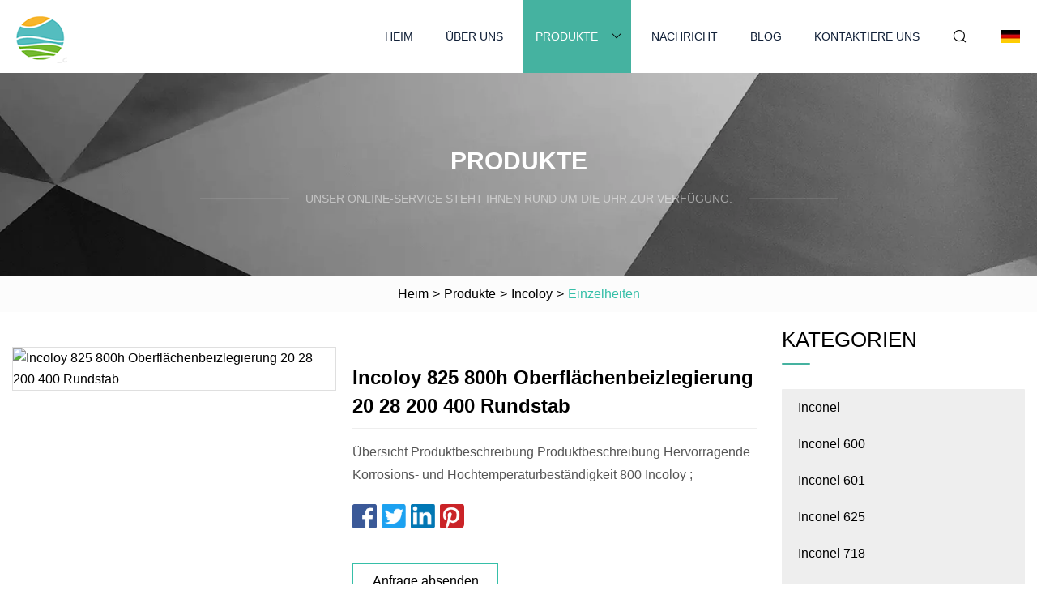

--- FILE ---
content_type: text/html; charset=utf-8
request_url: https://de.pijusc.com/products/aincoloy-825-800h-surface-pickling-alloy-20-28-200-400-round-bar
body_size: 6480
content:
<!doctype html>
<html lang="de">
<head>
<meta charset="utf-8" />
<title>Incoloy 825 800h Oberflächenbeizlegierung 20 28 200 400 Rundstab | Wise Words Group Co., Ltd</title>
<meta name="description" content="Incoloy 825 800h Oberflächenbeizlegierung 20 28 200 400 Rundstab" />
<meta name="keywords" content="Incoloy 825 800h Oberflächenbeizlegierung 20 28 200 400 Rundstab" />
<meta name="viewport" content="width=device-width, initial-scale=1.0" />
<meta name="application-name" content="Wise Words Group Co., Ltd" />
<meta name="twitter:card" content="summary" />
<meta name="twitter:title" content="Incoloy 825 800h Oberflächenbeizlegierung 20 28 200 400 Rundstab | Wise Words Group Co., Ltd" />
<meta name="twitter:description" content="Incoloy 825 800h Oberflächenbeizlegierung 20 28 200 400 Rundstab" />
<meta name="twitter:image" content="https://de.pijusc.com/uploads/s/0dd77ec87edb427ba8417f8eeef0aea4.webp" />
<meta http-equiv="X-UA-Compatible" content="IE=edge" />
<meta property="og:site_name" content="Wise Words Group Co., Ltd" />
<meta property="og:type" content="product" />
<meta property="og:title" content="Incoloy 825 800h Oberflächenbeizlegierung 20 28 200 400 Rundstab | Wise Words Group Co., Ltd" />
<meta property="og:description" content="Incoloy 825 800h Oberflächenbeizlegierung 20 28 200 400 Rundstab" />
<meta property="og:url" content="https://de.pijusc.com/products/aincoloy-825-800h-surface-pickling-alloy-20-28-200-400-round-bar" />
<meta property="og:image" content="https://de.pijusc.com/uploads/s/0dd77ec87edb427ba8417f8eeef0aea4.webp" />
<link href="https://de.pijusc.com/products/aincoloy-825-800h-surface-pickling-alloy-20-28-200-400-round-bar" rel="canonical" />
<link href="https://de.pijusc.com/uploadimg/icons5378014769.png" rel="shortcut icon" type="image/x-icon" />
<link href="https://de.pijusc.com/themes/astra/toast.css" rel="stylesheet" />
<link href="https://de.pijusc.com/themes/astra/cyan/style.css" rel="stylesheet" />
<link href="https://de.pijusc.com/themes/astra/cyan/page.css" rel="stylesheet" />
<script type="application/ld+json">
[{
"@context": "https://schema.org/",
"@type": "BreadcrumbList",
"itemListElement": [{
"@type": "ListItem",
"name": "Heim",
"position": 1,
"item": "https://de.pijusc.com/"},{
"@type": "ListItem",
"name": "Produkte",
"position": 2,
"item": "https://de.pijusc.com/products"},{
"@type": "ListItem",
"name": "Incoloy",
"position": 3,
"item": "https://de.pijusc.com/incoloy"},{
"@type": "ListItem",
"name": "Incoloy 825 800h Oberflächenbeizlegierung 20 28 200 400 Rundstab",
"position": 4,
"item": "https://de.pijusc.com/products/aincoloy-825-800h-surface-pickling-alloy-20-28-200-400-round-bar"
}]}]
</script>
<script type="text/javascript" src="//info.53hu.net/traffic.js?id=08a984h6ak"></script>
</head>
<body class="index">
<!-- header -->
<header>
  <div class="container">
    <div class="head-logo"><a href="https://de.pijusc.com/" title="Wise Words Group Co., Ltd"><img src="/uploadimg/5378014769.png" width="70" height="70" alt="Wise Words Group Co., Ltd"><span>Wise Words Group Co., Ltd</span></a></div>
    <div class="menu-btn"><em></em><em></em><em></em></div>
    <div class="head-content">
      <nav class="nav">
        <ul>
          <li><a href="https://de.pijusc.com/">Heim</a></li>
          <li><a href="https://de.pijusc.com/about-us">Über uns</a></li>
          <li class="active"><a href="https://de.pijusc.com/products">Produkte</a><em class="iconfont icon-xiangxia"></em>
            <ul class="submenu">
              <li><a href="https://de.pijusc.com/inconel">Inconel</a></li>
              <li><a href="https://de.pijusc.com/inconel-600">Inconel 600</a></li>
              <li><a href="https://de.pijusc.com/inconel-601">Inconel 601</a></li>
              <li><a href="https://de.pijusc.com/inconel-625">Inconel 625</a></li>
              <li><a href="https://de.pijusc.com/inconel-718">Inconel 718</a></li>
              <li><a href="https://de.pijusc.com/inconel-686">Inconel 686</a></li>
              <li><a href="https://de.pijusc.com/incoenl-690">Inc. 690</a></li>
              <li><a href="https://de.pijusc.com/inconel-617">Inconel 617</a></li>
              <li><a href="https://de.pijusc.com/inconel-783">Inconel 783</a></li>
              <li><a href="https://de.pijusc.com/inconel-x-750">Inconel X-750</a></li>
              <li><a href="https://de.pijusc.com/inconel-g-3">Inconel G-3</a></li>
              <li><a href="https://de.pijusc.com/incoloy">Incoloy</a></li>
              <li><a href="https://de.pijusc.com/incoloy-800">Incoloy 800</a></li>
              <li><a href="https://de.pijusc.com/incoloy-800ht">Incoloy 800HT</a></li>
              <li><a href="https://de.pijusc.com/inconel-725">Inconel 725</a></li>
              <li><a href="https://de.pijusc.com/incoloy-800h">Incoloy 800H</a></li>
            </ul>
          </li>
          <li><a href="https://de.pijusc.com/news">Nachricht</a></li>
          <li><a href="https://de.pijusc.com/blog">Blog</a></li>
          <li><a href="https://de.pijusc.com/contact-us">Kontaktiere uns</a></li>
        </ul>
      </nav>
      <div class="head-search"><em class="iconfont icon-sousuo"></em></div>
      <div class="search-input">
        <input type="text" placeholder="Keyword" id="txtSearch" autocomplete="off">
        <div class="search-btn" onclick="SearchProBtn()"><em class="iconfont icon-sousuo" aria-hidden="true"></em></div>
      </div>
      <div class="languagelist">
        <div title="Language" class="languagelist-icon"><span>Language</span></div>
        <div class="languagelist-drop"><span class="languagelist-arrow"></span>
          <ul class="languagelist-wrap">
                            <li class="languagelist-active"><a href="https://de.pijusc.com/products/aincoloy-825-800h-surface-pickling-alloy-20-28-200-400-round-bar"><img src="/themes/astra/images/language/de.png" width="24" height="16" alt="Deutsch" title="de">Deutsch </a></li>
                                    <li>
                                        <a href="https://www.pijusc.com/products/aincoloy-825-800h-surface-pickling-alloy-20-28-200-400-round-bar">
                                            <img src="/themes/astra/images/language/en.png" width="24" height="16" alt="English" title="en">
                                            English
                                        </a>
                                    </li>
                                    <li>
                                        <a href="https://fr.pijusc.com/products/aincoloy-825-800h-surface-pickling-alloy-20-28-200-400-round-bar">
                                            <img src="/themes/astra/images/language/fr.png" width="24" height="16" alt="Français" title="fr">
                                            Français
                                        </a>
                                    </li>
                                    <li>
                                        <a href="https://es.pijusc.com/products/aincoloy-825-800h-surface-pickling-alloy-20-28-200-400-round-bar">
                                            <img src="/themes/astra/images/language/es.png" width="24" height="16" alt="Español" title="es">
                                            Español
                                        </a>
                                    </li>
                                    <li>
                                        <a href="https://it.pijusc.com/products/aincoloy-825-800h-surface-pickling-alloy-20-28-200-400-round-bar">
                                            <img src="/themes/astra/images/language/it.png" width="24" height="16" alt="Italiano" title="it">
                                            Italiano
                                        </a>
                                    </li>
                                    <li>
                                        <a href="https://pt.pijusc.com/products/aincoloy-825-800h-surface-pickling-alloy-20-28-200-400-round-bar">
                                            <img src="/themes/astra/images/language/pt.png" width="24" height="16" alt="Português" title="pt">
                                            Português
                                        </a>
                                    </li>
                                    <li>
                                        <a href="https://ja.pijusc.com/products/aincoloy-825-800h-surface-pickling-alloy-20-28-200-400-round-bar"><img src="/themes/astra/images/language/ja.png" width="24" height="16" alt="日本語" title="ja"> 日本語</a>
                                    </li>
                                    <li>
                                        <a href="https://ko.pijusc.com/products/aincoloy-825-800h-surface-pickling-alloy-20-28-200-400-round-bar"><img src="/themes/astra/images/language/ko.png" width="24" height="16" alt="한국어" title="ko"> 한국어</a>
                                    </li>
                                    <li>
                                        <a href="https://ru.pijusc.com/products/aincoloy-825-800h-surface-pickling-alloy-20-28-200-400-round-bar"><img src="/themes/astra/images/language/ru.png" width="24" height="16" alt="Русский" title="ru"> Русский</a>
                                    </li>
                           
          </ul>
        </div>
      </div>
    </div>
  </div>
</header>
<main>
  <div class="inner-banner"><img src="/themes/astra/images/inner-banner.webp" alt="banner">
    <div class="inner-content">
      <div class="inner-title">Produkte</div>
      <div class="inner-des"><em></em><span>Unser Online-Service steht Ihnen rund um die Uhr zur Verfügung.</span><em></em></div>
    </div>
  </div>
  <div class="page-breadcrumbs"><a href="https://de.pijusc.com/">Heim</a> > <a href="/products">Produkte</a> > <a href="/incoloy">Incoloy</a> > <span>Einzelheiten</span></div>
  <div class="page-main page-flex page-products-details">
    <div class="container">
      <div class="page-content">
        <div class="preview-top">
          <div class="preview-container">
            <div class="small-box"><img src="/uploads/s/0dd77ec87edb427ba8417f8eeef0aea4.webp" alt="Incoloy 825 800h Oberflächenbeizlegierung 20 28 200 400 Rundstab" /></div>
          </div>
          <div class="preview-info">
            <div class="prodetails-top">
              <h1 class="prodetails-title">Incoloy 825 800h Oberflächenbeizlegierung 20 28 200 400 Rundstab</h1>
              <div class="prodetails-text line5">Übersicht Produktbeschreibung Produktbeschreibung Hervorragende Korrosions- und Hochtemperaturbeständigkeit 800 Incoloy ;</div>
              <div class="sharewrap"></div>
              <div class="prodetails-btn"><a href="javascript:void(0)" class="tosendinquiry">Anfrage absenden</a></div>
            </div>
          </div>
        </div>
        <div class="prodetails-content"><h5>Basisinformation</h5><table width="100%" border="1" cellpadding="0" cellspacing="0" class="table"><tbody><tr><td>Modell Nr.</td><td>incoloy</td></tr><tr><td>Besondere Verwendung</td><td>Hochfeste Stahlplatten, verschleißfester Stahl, Siliziumstahl, Kaltstauchstahl, Automatenstahl, Formstahl</td></tr><tr><td>Anwendung</td><td>Die Stahlstange</td></tr><tr><td>Technologie</td><td>Kaltes Zeichnen</td></tr><tr><td>Zugfestigkeit</td><td>1170–1520 MPa</td></tr><tr><td>Schmelzbereich</td><td>1354-1413c</td></tr><tr><td>Streckgrenze</td><td>1035–1450 MPa</td></tr><tr><td>Transportpaket</td><td>Seetaugliche Standardverpackung</td></tr><tr><td>Spezifikation</td><td>Nach Bedarf</td></tr><tr><td>Warenzeichen</td><td>Shandong Tezhong</td></tr><tr><td>Herkunft</td><td>Shandong</td></tr><tr><td>HS-Code</td><td>750522000</td></tr><tr><td>Produktionskapazität</td><td>50000 Tonnen/Jahre</td></tr></tbody></table><h5>Produktbeschreibung</h5><p> </p>Produktbeschreibung<br>Hervorragende Korrosions- und Hochtemperaturbeständigkeit. 800 Incoloy wird auf Dampfturbinen und Flüssigtreibstoffraketen angewendet<br><br> Incoloy Alloy ist eine ausscheidungshärtbare Nickel-Chrom-Legierung, die aufgrund ihrer Korrosions- und Oxidationsbeständigkeit und hohen Festigkeit bei Temperaturen von 1300 °F verwendet wird.  Obwohl ein Großteil der Ausscheidungshärtungswirkung bei steigender Temperatur über 1300 °F verloren geht, weist wärmebehandeltes Material eine nutzbare Festigkeit bis zu 1800 °F auf.  Alloy Incoloy verfügt auch über hervorragende Eigenschaften bis hin zu kryogenen Produktparametern<br><table><colgroup><col><col><col><col><col><col><col><col></colgroup><tbody><tr><td colspan="2">INCONEL-SERIE:</td></tr><tr><td colspan="2"><table><tbody><tr></tr><tr><td colspan="1" rowspan="1"><b>Artikel</b></td><td colspan="1" rowspan="1"><b>600</b></td><td colspan="1" rowspan="1"><b>601</b></td><td colspan="1" rowspan="1"><b>617</b></td><td colspan="1" rowspan="1"><b>625</b></td><td colspan="1" rowspan="1"><b>690</b></td><td colspan="1" rowspan="1"><b>718</b></td><td colspan="1" rowspan="1"><b>X750</b></td><td colspan="1" rowspan="1"><b>825</b></td></tr><tr><td colspan="1" rowspan="1"><b>C</b></td><td colspan="1" rowspan="1">≤0,15</td><td colspan="1" rowspan="1">≤0,1</td><td colspan="1" rowspan="1">0,05–0,15</td><td colspan="1" rowspan="1">≤0,1</td><td colspan="1" rowspan="1">≤0,05</td><td colspan="1" rowspan="1">≤0,08</td><td colspan="1" rowspan="1">≤0,08</td><td colspan="1" rowspan="1">≤0,05</td></tr><tr><td colspan="1" rowspan="1"><b>Mn</b></td><td colspan="1" rowspan="1">≤1</td><td colspan="1" rowspan="1">≤1,5</td><td colspan="1" rowspan="1">≤0,5</td><td colspan="1" rowspan="1">≤0,5</td><td colspan="1" rowspan="1">≤0,5</td><td colspan="1" rowspan="1">≤0,35</td><td colspan="1" rowspan="1">≤1</td><td colspan="1" rowspan="1">≤1</td></tr><tr><td colspan="1" rowspan="1"><b>Fe</b></td><td colspan="1" rowspan="1">6-10</td><td colspan="1" rowspan="1">ausruhen</td><td colspan="1" rowspan="1">≤3</td><td colspan="1" rowspan="1">≤5,0</td><td colspan="1" rowspan="1">7-11</td><td colspan="1" rowspan="1">ausruhen</td><td colspan="1" rowspan="1">5-9</td><td colspan="1" rowspan="1">≥22</td></tr><tr><td colspan="1" rowspan="1"><b>P</b></td><td colspan="1" rowspan="1">≤0,015</td><td colspan="1" rowspan="1">≤0,02</td><td colspan="1" rowspan="1">≤0,015</td><td colspan="1" rowspan="1">≤0,015</td><td colspan="1" rowspan="1">--</td><td colspan="1" rowspan="1">--</td><td colspan="1" rowspan="1">--</td><td colspan="1" rowspan="1">--</td></tr><tr><td colspan="1" rowspan="1"><b>S</b></td><td colspan="1" rowspan="1">≤0,015</td><td colspan="1" rowspan="1">≤0,015</td><td colspan="1" rowspan="1">≤0,015</td><td colspan="1" rowspan="1">≤0,015</td><td colspan="1" rowspan="1">≤0,015</td><td colspan="1" rowspan="1">≤0,01</td><td colspan="1" rowspan="1">≤0,01</td><td colspan="1" rowspan="1">≤0,03</td></tr><tr><td colspan="1" rowspan="1"><b>Und</b></td><td colspan="1" rowspan="1">≤0,5</td><td colspan="1" rowspan="1">≤0,5</td><td colspan="1" rowspan="1">≤0,5</td><td colspan="1" rowspan="1">≤0,5</td><td colspan="1" rowspan="1">≤0,5</td><td colspan="1" rowspan="1">≤0,35</td><td colspan="1" rowspan="1">≤0,5</td><td colspan="1" rowspan="1">≤0,5</td></tr><tr><td colspan="1" rowspan="1"><b>Cu</b></td><td colspan="1" rowspan="1">≤0,5</td><td colspan="1" rowspan="1">≤1</td><td colspan="1" rowspan="1">--</td><td colspan="1" rowspan="1">--</td><td colspan="1" rowspan="1">≤0,5</td><td colspan="1" rowspan="1">≤0,3</td><td colspan="1" rowspan="1">≤0,5</td><td colspan="1" rowspan="1">1,5-3</td></tr><tr><td colspan="1" rowspan="1"><b>In</b></td><td colspan="1" rowspan="1">≥72</td><td colspan="1" rowspan="1">58-63</td><td colspan="1" rowspan="1">≥44,5</td><td colspan="1" rowspan="1">Bal</td><td colspan="1" rowspan="1">≥58</td><td colspan="1" rowspan="1">50-55</td><td colspan="1" rowspan="1">≥70</td><td colspan="1" rowspan="1">38-46</td></tr><tr><td colspan="1" rowspan="1"><b>Co</b></td><td colspan="1" rowspan="1">--</td><td colspan="1" rowspan="1">--</td><td colspan="1" rowspan="1">10-15</td><td colspan="1" rowspan="1">≤1,0</td><td colspan="1" rowspan="1">--</td><td colspan="1" rowspan="1">≤1</td><td colspan="1" rowspan="1">≤1</td><td colspan="1" rowspan="1">--</td></tr><tr><td colspan="1" rowspan="1"><b>Al</b></td><td colspan="1" rowspan="1">--</td><td colspan="1" rowspan="1">1-1.7</td><td colspan="1" rowspan="1">0,8-1,5</td><td colspan="1" rowspan="1">≤0,4</td><td colspan="1" rowspan="1">--</td><td colspan="1" rowspan="1">0,2-0,8</td><td colspan="1" rowspan="1">0,4-1</td><td colspan="1" rowspan="1">≤0,2</td></tr><tr><td colspan="1" rowspan="1"><b>Von</b></td><td colspan="1" rowspan="1">--</td><td colspan="1" rowspan="1">--</td><td colspan="1" rowspan="1">≤0,6</td><td colspan="1" rowspan="1">≤0,4</td><td colspan="1" rowspan="1">--</td><td colspan="1" rowspan="1">--</td><td colspan="1" rowspan="1">2,25-2,75</td><td colspan="1" rowspan="1">0,6-1,2</td></tr><tr><td colspan="1" rowspan="1"><b>Cr</b></td><td colspan="1" rowspan="1">14-17</td><td colspan="1" rowspan="1">21-25</td><td colspan="1" rowspan="1">20-24</td><td colspan="1" rowspan="1">20-23</td><td colspan="1" rowspan="1">27-31</td><td colspan="1" rowspan="1">17-21</td><td colspan="1" rowspan="1">14-17</td><td colspan="1" rowspan="1">19.5-23.5</td></tr><tr><td colspan="1" rowspan="1"><b>Nb+Ta</b></td><td colspan="1" rowspan="1">--</td><td colspan="1" rowspan="1">--</td><td colspan="1" rowspan="1">--</td><td colspan="1" rowspan="1">3.15-4.15</td><td colspan="1" rowspan="1">--</td><td colspan="1" rowspan="1">4,75-5,5</td><td colspan="1" rowspan="1">0,7-1,2</td><td colspan="1" rowspan="1">--</td></tr><tr><td colspan="1" rowspan="1"><b>Mo</b></td><td colspan="1" rowspan="1">--</td><td colspan="1" rowspan="1">--</td><td colspan="1" rowspan="1">8-10</td><td colspan="1" rowspan="1">8-10</td><td colspan="1" rowspan="1">--</td><td colspan="1" rowspan="1">2,8-3,3</td><td colspan="1" rowspan="1">--</td><td colspan="1" rowspan="1">2,5-3,5</td></tr><tr><td colspan="1" rowspan="1"><b>B</b></td><td colspan="1" rowspan="1">--</td><td colspan="1" rowspan="1">--</td><td colspan="1" rowspan="1">≤0,006</td><td colspan="1" rowspan="1">--</td><td colspan="1" rowspan="1">--</td><td colspan="1" rowspan="1">--</td><td colspan="1" rowspan="1">--</td><td colspan="1" rowspan="1"></td></tr></tbody></table></td></tr></tbody></table>Detaillierte Fotos<br><br><p><img src="/uploads/p/2a339ea8bebb4adeb7ec06f2cdd1db77.webp" alt="Incoloy 825 800h Surface Pickling Alloy 20 28 200 400 Round Bar" width="700px"></p><p><img src="/uploads/p/8fe38fabcaa54e6b9bb59bf7afe63896.webp" alt="Incoloy 825 800h Surface Pickling Alloy 20 28 200 400 Round Bar" width="757px"></p> Firmenprofil Shandong Tezhong Materials ist auf den Produktionsexport von Kupferfolie, nahtlosen Stahlrohren, Edelstahlrohren, verzinkten Rohren, geschweißten Rohren, duktilen Eisenrohren, warmgewalzten Rohren und Rohrverbindungsstücken sowie anderen Rohren spezialisiert.  Es verfügt über einen vollständigen Produktionsprozess und zugehörige Ausrüstung, einschließlich Kokerei, Sintern, Stahlerzeugung, Walzen usw., einschließlich zugehöriger Energie- und Stromversorgungssysteme.  Gleichzeitig haben wir auch die Vollständigkeit und Systematisierung der modernen Produktionstechnologie der Stahlindustrie erkannt. Über das Vertriebsnetz auf der ganzen Welt verkaufen sich die Produkte gut auf inländischen und ausländischen Märkten, und Tezhong-Metallprodukte werden in mehr als 100 Länder exportiert auf der ganzen Welt.  Die Produkte werden im ganzen Land verkauft und nach Nordamerika, Europa, in den Nahen Osten, nach Südamerika, Südostasien, Afrika, Australien und in andere Länder und Regionen exportiert. Die Qualität und der Service werden gut angenommen. Unser Unternehmen ist bestrebt, Kunden zu beliefern mit hochwertigem und billigem Stahl und streben danach, Mehrwert für die Kunden zu schaffen.  Wir verfügen über fortschrittliche Verarbeitungsanlagen und ein starkes Logistikvertriebssystem, das jederzeit auf die unterschiedlichen Bedürfnisse der Kunden eingehen kann. Wir halten uns an den Grundsatz „Kunde zuerst“ und bieten unseren Kunden qualitativ hochwertige Dienstleistungen.  Unser Unternehmen hat das Vertrauen und Lob unserer Kunden mit dem Servicekonzept aus vollständigen Spezifikationen, niedrigem Preis, schneller Übertragungsgeschwindigkeit, der Einhaltung von Versprechen und der Konzentration auf Qualität gewonnen.<p><img src="/uploads/p/45f09d2f143644d7bf2dcee23bd12d69.webp" alt="Incoloy 825 800h Surface Pickling Alloy 20 28 200 400 Round Bar" width="915px"></p><p><img src="/uploads/p/fc9af172d467407685a45a706d3ec16a.webp" alt="Incoloy 825 800h Surface Pickling Alloy 20 28 200 400 Round Bar" width="1050px"></p><br>Kundenfeedback<br><p><img src="/uploads/p/3b77e34072b84747811dcb1cb010cf8d.webp" alt="Incoloy 825 800h Surface Pickling Alloy 20 28 200 400 Round Bar" width="1060px"></p>FAQ<p><b>1. Wer sind wir?<br>Unser Hauptsitz befindet sich in Shandong, China, und wir verkaufen nach Südamerika (20,00 %), Nordamerika (10,00 %), Osteuropa (10,00 %, Südostasien), Ozeanien (10,00 %, Ostasien) und Nordeuropa ( 10,00%)<br><br>2. Was können Sie bei uns kaufen?<br>Kupferfolie, nahtloses Rohr, Edelstahl, Kohlenstoffstahl, Vierkantrohr, Profil<br><br>3. Warum sollten Sie bei uns statt bei anderen Lieferanten einkaufen?<br>Shandong Tezhong Iron and Steel ist ein Unternehmen, das sich auf die Herstellung hochwertiger Stahlrohre spezialisiert hat und hauptsächlich Kupferfolie, Edelstahl, nahtlose Stahlrohre, Kohlenstoffstahl, verzinkten Stahl, Profile usw. herstellt. Es ist ein professioneller Komplettanbieter von Stahlprodukte.<br><br>4. Welche Dienstleistungen können wir anbieten?<br>Akzeptierte Lieferbedingungen: FOB, CFR, CIF, EXW; Zahlungswährung: USD, Euro, japanischer Yen, kanadischer Dollar, australischer Dollar, Hongkong-Dollar, britisches Pfund, RMB, Schweizer Franken; Zahlungsarten: telegrafische Überweisung, Kreditkarte, PayPal , Western Union-Überweisung;</b></p></div>
        <div class="pagelink">
          <div class="pagelink-item"><a href="/products/acorrosionn-resistance-steel-alloy-n06600-incoloy600-incoloy690-24816" title="Korrosionsbeständige Stahllegierung N06600 Incoloy600 Incoloy690 2.4816"><em></em><span>Previers</span></a></div>
          <div class="backlist"><a href="/products"><em class="iconfont icon-caidan"></em><span>Zurück zur Liste</span></a></div>
          <div class="pagelink-item next"><a href="/products/ahigh-strength-alloy-sae-ams-5884-sae-ams-5892-sae-ams-5893-incoloy-909-nickel-alloy-plate" title="Hochfeste Legierung SAE AMS 5884, SAE AMS 5892, SAE AMS 5893 Incoloy 909 Nickellegierungsplatte"><em></em><span>Nächste</span></a></div>
        </div>
        <div class="recommend-products">
          <div class="page-title">Sie können auch mögen</div>
          <ul class="prolist">
            <li><a href="/products/ainconel-alloy-seamless-tube-inconel-625" class="img lazy-wrap"><img data-src="/uploads/s/5f3079e995364f0e8a081e5285d15a7a.webp" class="lazy" alt="Nahtloses Rohr aus Inconel-Legierung Inconel 625"><span class="lazy-load"></span></a>
              <div class="info"><a href="/products/ainconel-alloy-seamless-tube-inconel-625#send" class="btn" rel="nofollow"><em class="iconfont icon-email-fill"></em></a>
              <a href="/products/ainconel-alloy-seamless-tube-inconel-625" class="title">Nahtloses Rohr aus Inconel-Legierung Inconel 625</a></div>
            </li>            <li><a href="/products/anice-price-inconel-tube-gh625-ns336-n06625-inconel-625-pipe-nickel-alloy-pipe" class="img lazy-wrap"><img data-src="/uploads/s/357b7519316148a6b8eaba53106f1777.webp" class="lazy" alt="Guter Preis Inconel Tube Gh625 Ns336 N06625 Inconel 625 Rohr Nickellegierungsrohr"><span class="lazy-load"></span></a>
              <div class="info"><a href="/products/anice-price-inconel-tube-gh625-ns336-n06625-inconel-625-pipe-nickel-alloy-pipe#send" class="btn" rel="nofollow"><em class="iconfont icon-email-fill"></em></a>
              <a href="/products/anice-price-inconel-tube-gh625-ns336-n06625-inconel-625-pipe-nickel-alloy-pipe" class="title">Guter Preis Inconel Tube Gh625 Ns336 N06625 Inconel 625 Rohr Nickellegierungsrohr</a></div>
            </li>            <li><a href="/products/ainconel-x750-718-725-693-740h-751-783-602ca-bar-rod-inconel-welding-rod-nickel-base-alloy-price-per-kg" class="img lazy-wrap"><img data-src="/uploads/s/65b450a79f204b65a5ece375be0a4b12.webp" class="lazy" alt="Inconel X750 718 725 693 740h 751 783 602ca Stabstab Inconel-Schweißstab Nickelbasislegierung Preis pro kg"><span class="lazy-load"></span></a>
              <div class="info"><a href="/products/ainconel-x750-718-725-693-740h-751-783-602ca-bar-rod-inconel-welding-rod-nickel-base-alloy-price-per-kg#send" class="btn" rel="nofollow"><em class="iconfont icon-email-fill"></em></a>
              <a href="/products/ainconel-x750-718-725-693-740h-751-783-602ca-bar-rod-inconel-welding-rod-nickel-base-alloy-price-per-kg" class="title">Inconel X750 718 725 693 740h 751 783 602ca Stabstab Inconel-Schweißstab Nickelbasislegierung Preis pro kg</a></div>
            </li>          </ul>
        </div>
        <div class="send-inquiry" id="send">
          <div class="page-title">Anfrage absenden</div>
          <input type="hidden" name="domain" id="in-domain" value="de.pijusc.com">
          <div class="feedback">
            <input type="text" placeholder="Phone or WhatsApp:" id="in-phone" name="phone">
            <input type="text" placeholder="Email:*" id="in-email" name="email">
            <textarea placeholder="Content:*" name="content" id="in-content"></textarea>
            <div class="sendbtn">
              <div class="sendnow" id="SubmitName" onclick="SendInquiry()"><em></em><span>Schick jetzt</span></div>
            </div>
          </div>
          <div id="feedbackForm"></div>
        </div>
      </div>
      <aside class="page-aside">
        <div class="page-title">Kategorien</div>
        <div class="aside-category">
          <ul>
            <li><a href="/inconel">Inconel</a></li>            <li><a href="/inconel-600">Inconel 600</a></li>            <li><a href="/inconel-601">Inconel 601</a></li>            <li><a href="/inconel-625">Inconel 625</a></li>            <li><a href="/inconel-718">Inconel 718</a></li>            <li><a href="/inconel-686">Inconel 686</a></li>            <li><a href="/incoenl-690">Inc. 690</a></li>            <li><a href="/inconel-617">Inconel 617</a></li>            <li><a href="/inconel-783">Inconel 783</a></li>            <li><a href="/inconel-x-750">Inconel X-750</a></li>            <li><a href="/inconel-g-3">Inconel G-3</a></li>			<li><a href="/incoloy" class="act">Incoloy</a></li>            <li><a href="/incoloy-800">Incoloy 800</a></li>            <li><a href="/incoloy-800ht">Incoloy 800HT</a></li>            <li><a href="/inconel-725">Inconel 725</a></li>            <li><a href="/incoloy-800h">Incoloy 800H</a></li>          </ul>
        </div>
      </aside>
    </div>
  </div>
</main>
 
<!-- footer -->
<footer>
  <div class="container">
    <div class="foot-item">
      <div class="foot-title">Navigation</div>
      <ul>
        <li><a href="https://de.pijusc.com/">Heim</a></li>
        <li><a href="https://de.pijusc.com/about-us">Über uns</a></li>
        <li><a href="https://de.pijusc.com/products">Produkte</a></li>
        <li><a href="https://de.pijusc.com/news">Nachricht</a></li>
        <li><a href="https://de.pijusc.com/blog">Blog</a></li>
        <li><a href="https://de.pijusc.com/contact-us">Kontaktiere uns</a></li>
        <li><a href="https://de.pijusc.com/sitemap.xml">Seitenverzeichnis</a></li>
        <li><a href="https://de.pijusc.com/privacy-policy">Privacy Policy</a></li>
      </ul>
    </div>
    <div class="foot-item foot-company">
      <div class="foot-title">Partnerfirma</div>
      <ul>
<li><a href="https://de.kscpro4x4.com/" target="_blank">KSCPRO  China</a></li>      </ul>
    </div>
    <div class="foot-share"><a href="https://de.pijusc.com/" rel="nofollow" title="facebook"><em class="iconfont icon-facebook"></em></a><a href="https://de.pijusc.com/" rel="nofollow" title="linkedin"><em class="iconfont icon-linkedin"></em></a><a href="https://de.pijusc.com/" rel="nofollow" title="twitter"><em class="iconfont icon-twitter-fill"></em></a><a href="https://de.pijusc.com/" rel="nofollow" title="youtube"><em class="iconfont icon-youtube"></em></a><a href="https://de.pijusc.com/" rel="nofollow" title="instagram"><em class="iconfont icon-instagram"></em></a><a href="https://de.pijusc.com/" rel="nofollow" title="TikTok"><em class="iconfont icon-icon_TikTok"></em></a></div>
    <div class="foot-copyright">
      <p>Copyright &copy; de.pijusc.com, Alle Rechte vorbehalten.&nbsp;&nbsp;&nbsp;<a href="/cdn-cgi/l/email-protection#cba1a4b28bbba2a1beb8a8e5a8a4a6" target="_blank"><span class="__cf_email__" data-cfemail="d8b2b7a198a8b1b2adabbbf6bbb7b5">[email&#160;protected]</span></a></p>
    </div>
  </div>
  <div class="gotop"><span>TOP</span></div>
</footer>
 
<!-- script --> 
<script data-cfasync="false" src="/cdn-cgi/scripts/5c5dd728/cloudflare-static/email-decode.min.js"></script><script src="https://de.pijusc.com/themes/astra/js/jquery3.6.1.js"></script>
<script src="https://de.pijusc.com/themes/astra/js/vanilla-lazyload.js"></script>
<script src="https://de.pijusc.com/themes/astra/js/style.js"></script>
<script src="https://de.pijusc.com/themes/astra/js/page.js"></script>
<script src="https://de.pijusc.com/themes/astra/js/toast.js"></script>
<script src="https://de.pijusc.com/themes/astra/js/share.js"></script>
<script src="https://de.pijusc.com/themes/astra/js/axios.min.js"></script>
<script src="https://de.pijusc.com/themes/astra/js/contact.js"></script>
<script src="https://platform-api.sharethis.com/js/sharethis.js#property=5eec0fd89a302d0012ac463a&product=sop" type="text/javascript" async></script>
<script defer src="https://static.cloudflareinsights.com/beacon.min.js/vcd15cbe7772f49c399c6a5babf22c1241717689176015" integrity="sha512-ZpsOmlRQV6y907TI0dKBHq9Md29nnaEIPlkf84rnaERnq6zvWvPUqr2ft8M1aS28oN72PdrCzSjY4U6VaAw1EQ==" data-cf-beacon='{"version":"2024.11.0","token":"65a05a35539947ed945e59af94ef6885","r":1,"server_timing":{"name":{"cfCacheStatus":true,"cfEdge":true,"cfExtPri":true,"cfL4":true,"cfOrigin":true,"cfSpeedBrain":true},"location_startswith":null}}' crossorigin="anonymous"></script>
</body>
</html>


--- FILE ---
content_type: text/css
request_url: https://de.pijusc.com/themes/astra/cyan/style.css
body_size: 2794
content:
@charset "utf-8";@import url(/themes/astra/fonts/iconfont.css);:root{--color:#36BFA8;--darkcolor:#45B2A0}*{margin:0px;padding:0px;box-sizing:border-box;font-family:Microsoft YaHei, Arial, Helvetica, sans-serif}img{max-width:100%;height:auto;vertical-align:bottom}a{color:inherit;text-decoration:none}a:hover{text-decoration:none}a,a:hover,a:visited,a:link,a:active,a:focus{text-decoration:none;-webkit-tap-highlight-color:rgba(0,0,0,0)}img.lazy{display:inline-block;opacity:0}img.lazy,img.tst{transition:opacity 0.6s,transform 0.3s ease}img.loaded{opacity:1}img:not([src]){visibility:hidden}.lazy-load{display:inline-block;width:0;height:0;border-left:10px solid transparent;border-right:10px solid transparent;border-bottom:10px solid #4183d7;border-top:10px solid #f5ab35;animation:loading-animation 1.2s ease-in-out infinite alternate;top:50%;left:50%;margin-top:-9px;margin-left:-9px;position:absolute}.lazy-wrap{display:block;position:relative;overflow:hidden}.lazy-wrap::after{content:"";display:block;padding-bottom:100%}.lazy-wrap.lazy-loaded .lazy-load{-webkit-animation:none;animation:none;display:none}.lazy-wrap.lazy-loaded::after{padding-bottom:0px}@keyframes loading{0%{transform:scale(0.2);opacity:1}to{transform:scale(2);opacity:0}}@keyframes loading-animation{from{transform:rotate(0deg)}to{transform:rotate(720deg)}}.line1{display:-webkit-box;-webkit-box-orient:vertical;-webkit-line-clamp:1;overflow:hidden}.line2{display:-webkit-box;-webkit-box-orient:vertical;-webkit-line-clamp:2;overflow:hidden}.line3{display:-webkit-box;-webkit-box-orient:vertical;-webkit-line-clamp:3;overflow:hidden}.line4{display:-webkit-box;-webkit-box-orient:vertical;-webkit-line-clamp:4;overflow:hidden}.line5{display:-webkit-box;-webkit-box-orient:vertical;-webkit-line-clamp:5;overflow:hidden}body{font-size:16px;overflow-x:hidden;font-weight:400;line-height:1.65;position:relative}body.is-act{overflow:hidden}.container{width:100%;max-width:1600px;margin:0px auto;padding:0px 15px;position:relative}.index > main{margin-top:90px}.index > main > section{padding:4% 0px;position:relative}header{width:100%;height:90px;background:#FFF;transition:all 0.1s linear;position:fixed;top:0px;left:0px;width:100%;z-index:999}header.act{height:66px;box-shadow:1px 2px 10px rgba(0,0,0,0.1)}header .container{height:100%;display:flex;align-items:center;justify-content:space-between}header .head-logo{height:100%}header .head-logo a{display:flex;align-items:center;width:100%;height:100%;padding:10px 0}header .head-logo a img{width:auto;max-height:90px;height:100%}header .head-logo a span{font-weight:bold;font-size:18px;padding:0px 10px;text-transform:uppercase}header .menu-btn{display:none}header .head-content{display:flex;align-items:center;height:100%}header .head-content nav{height:100%;font-family:Lato}header .head-content nav ul{display:flex;align-items:center;list-style:none;height:100%}header .head-content nav ul > li{margin-right:20px;height:100%;position:relative}header .head-content nav ul > li:last-child{margin-right:0px}header .head-content nav ul > li em{padding-right:10px}header .head-content nav ul > li > a{height:100%;color:#112038;font-size:14px;display:inline-flex;align-items:center;justify-content:center;padding:0px 15px;text-transform:uppercase;white-space:nowrap}header .head-content nav ul > li:hover,header .head-content nav ul > li.active{background:var(--darkcolor)}header .head-content nav ul > li:hover > a,header .head-content nav ul > li.active > a{color:#FFF}header .head-content nav ul > li .submenu{display:block;height:auto;position:absolute;top:100%;left:0px;background:#FFF;box-shadow:1px 2px 10px rgba(0,0,0,0.05);display:none;min-width:170px}header .head-content nav ul > li .submenu li{width:100%;height:auto}header .head-content nav ul > li .submenu li a{width:100%;height:100%;display:inline-block;padding:10px;text-transform:capitalize}header .head-content .head-search{height:100%;display:flex;align-items:center;justify-content:center;border-left:1px solid #DCE2E9;border-right:1px solid #DCE2E9;width:70px;cursor:pointer;transition:all 0.1s linear;position:relative}header .head-content .head-search:hover{background:#DCE2E9}header .head-content .head-search em{font-size:20px;color:#000}header .head-content .search-input{position:absolute;top:100%;right:60px;background:#FFF;display:flex;align-items:center;justify-content:center;box-shadow:2px 2px 4px rgba(0,0,0,0.2);opacity:0;transform:rotateX(90deg);visibility:hidden}header .head-content .search-input.active{transition:opacity 0.3s,transform 0.3s;visibility:visible;opacity:1;transform:rotateX(0);transform-origin:top}header .head-content .search-input input{width:200px;height:40px;padding-left:10px;font-size:16px;border:none;outline:none}header .head-content .search-input .search-btn{width:40px;height:40px;display:inline-flex;align-items:center;justify-content:center;cursor:pointer}header .head-content .search-input .search-btn em{font-size:22px;color:var(--darkcolor)}.languagelist{display:inline-block;position:relative;margin-left:15px}.languagelist-icon{display:block;width:100%;height:30px;line-height:30px;border:none;background:left center/24px no-repeat;background-image:url(/themes/astra/images/languagelist.webp);cursor:pointer;padding:0px 14px 0px 30px;box-sizing:border-box;font-size:14px;position:relative;user-select:none}.languagelist-icon::before{content:"";display:block;position:absolute;right:0;top:50%;width:6px;height:6px;border:0 solid #333;border-bottom-width:1px;border-left-width:1px;transform:rotate(-45deg);margin-top:-4px}.languagelist-drop{position:absolute;top:calc(100% + 26px);right:50%;transform:translateX(50%);background:#FFF;border:1px solid #ebeef5;border-radius:4px;box-shadow:0 2px 12px 0 rgba(0,0,0,0.1);z-index:9999;visibility:hidden;opacity:0;transition:opacity 0.3s,top 0.3s}.languagelist-drop.active{visibility:visible;opacity:1;top:calc(100% + 16px)}.languagelist-arrow{display:block;width:10px;height:10px;background-color:#FFF;border-top:1px solid #ebeef5;border-left:1px solid #ebeef5;transform:translateX(-50%) rotate(45deg);position:absolute;top:-6px;left:50%}.languagelist-wrap{width:140px;padding:8px 0px;box-sizing:border-box;list-style:none}.languagelist-flex .languagelist-wrap{width:340px;display:flex;flex-wrap:wrap;padding:8px}.languagelist-wrap li{width:100%;padding:8px 16px;box-sizing:border-box;transition:background-color 0.3s}.languagelist-flex .languagelist-wrap li{width:33%;padding:8px 6px}.languagelist-wrap li.languagelist-active,.languagelist-wrap li:hover{background-color:#EEE}.languagelist-wrap li a{display:block;color:#000;font-size:12px;text-decoration:none;white-space:nowrap;text-overflow:ellipsis;overflow:hidden}.languagelist-wrap li img{display:inline-block;width:24px;height:16px;vertical-align:-0.25em;margin-right:4px}.languagelist-icon span,.languagelist-icon::before{display:none}.languagelist-icon{padding:0 15px}@media (max-width:768px){.languagelist{margin-left:auto}.languagelist-icon{background-size:26px}}footer{text-align:center;background:var(--darkcolor);color:#FFF;padding:2% 0 0;padding-bottom:constant(safe-area-inset-bottom);padding-bottom:env(safe-area-inset-bottom)}footer ul{list-style:none}footer .foot-item .foot-title{font-style:italic;font-weight:bold;font-size:22px;text-transform:uppercase}footer .foot-item ul{display:flex;flex-wrap:wrap;justify-content:center;margin-top:10px}footer .foot-item ul li{padding:10px}footer .foot-item ul li a{font-size:16px;padding:4px 10px;text-transform:uppercase}footer .foot-item ul li a:hover{text-decoration:underline}footer .foot-item.foot-company{max-width:1200px;margin:0px auto;margin-top:40px}footer .foot-item.foot-company ul li{list-style:disc;padding-left:0px;margin-right:30px}footer .foot-item.foot-company ul li a{padding-left:0px;font-size:14px;position:relative}footer .foot-share{display:flex;flex-wrap:wrap;justify-content:center;margin-top:50px;margin-bottom:40px}footer .foot-share a{width:35px;height:35px;border:1px solid #FFFFFF;border-radius:50%;display:inline-flex;align-items:center;justify-content:center;margin:0px 10px;transition:all 0.2s linear}footer .foot-share a:hover{background:#FFF;color:var(--darkcolor)}footer .foot-copyright{display:flex;align-items:center;justify-content:center;border-top:1px solid rgba(255,255,255,0.3);padding:15px 0;line-height:1.6;font-size:12px}.gotop{position:fixed;opacity:0;bottom:80px;right:20px;z-index:99;width:50px;height:50px;border-radius:50%;cursor:pointer;background:var(--color);color:#FFF;display:flex;align-items:center;justify-content:center;text-transform:uppercase}.gotop:hover{opacity:0.8}.gotop.act{opacity:1;animation:gotop 0.2s forwards}@keyframes gotop{0%{opacity:0;bottom:80px}100%{opacity:1;bottom:100px}}@keyframes bannertext{0%{opacity:0;transform:translateX(30px) translateY(-50%)}100%{opacity:1;transform:translateX(0) translateY(-50%)}}@media (max-width:1440px){header .head-logo a span{display:none}}@media (max-width:1280px){header .head-content nav ul > li{margin-right:10px}}@media (max-width:1024px){header{height:66px}header .menu-btn{display:block;position:relative;display:flex;align-items:center;width:50px;height:50px;cursor:pointer}header .menu-btn.m-act em{width:32px !important;top:50% !important}header .menu-btn.m-act em:nth-child(1){transform:rotate(45deg)}header .menu-btn.m-act em:nth-child(2){width:0px !important}header .menu-btn.m-act em:nth-child(3){transform:rotate(-45deg)}header .menu-btn em{height:3px;background:#333;position:absolute;right:0;border-radius:4px;transition:all 0.2s linear}header .menu-btn em:nth-child(1){width:30px;top:30%}header .menu-btn em:nth-child(2){width:22px;top:48%}header .menu-btn em:nth-child(3){width:26px;top:70%}header .head-content{display:block;position:fixed;top:66px;left:0px;width:100%;height:calc(100vh - 66px);background:#FFF;padding:20px;transform:translateX(100%);transition:transform 0.2s linear;overflow-y:scroll;padding-bottom:constant(safe-area-inset-bottom);padding-bottom:env(safe-area-inset-bottom)}header .head-content.active{transform:translateX(0)}header .head-content .nav{width:100%;height:auto}header .head-content .nav > ul{flex-direction:column;margin-top:20px}header .head-content .nav > ul > li{width:100%;height:auto;margin:0px;border-bottom:1px solid #FFF}header .head-content .nav > ul > li.active:hover{background:#dce2e9}header .head-content .nav > ul > li.act{background:#dce2e9 !important}header .head-content .nav > ul > li.act em{transform:rotateX(180deg)}header .head-content .nav > ul > li:hover{background:none}header .head-content .nav > ul > li > a{width:100%;height:auto;justify-content:flex-start;padding:20px 20px;font-weight:bold;position:relative}header .head-content .nav > ul > li em{position:absolute;right:0;top:0px;width:50px;height:50px;display:flex;align-items:center;justify-content:center;transition:all 0.2s linear}header .head-content .nav > ul > li .submenu{position:static;box-shadow:none;background:none}header .head-content .nav > ul > li .submenu li a{padding:12px 40px}header .head-content .head-search{display:none}header .head-content .search-input{opacity:1;visibility:inherit;transform:none;box-shadow:2px 2px 4px rgba(0,0,0,0.1);width:100%;position:static}header .head-content .search-input input{flex:1}.index > main{margin-top:66px}}@media (max-width:768px){header{height:55px}header.act{height:55px}header .head-content{top:55px;height:calc(100vh - 55px)}.index > main{margin-top:55px}.index > main > section{padding:40px 0}}@media (max-width:500px){footer .foot-item.foot-company ul{justify-content:space-between}footer .foot-item.foot-company ul li{width:50%;margin:0px;list-style:none}footer .foot-item.foot-company ul li a{display:-webkit-box;-webkit-box-orient:vertical;-webkit-line-clamp:1;overflow:hidden;text-align:left;padding:5px 0}}.sharewrap{width:100%;height:35px;display:flex;align-items:center;margin-top:20px}.sharewrap > div{margin-right:6px}.sharewrap .share-item{position:relative;height:30px;width:30px;transition:0.4s all;transition-delay:30ms;cursor:pointer;overflow:hidden;border-radius:2px}.sharewrap .share-item:hover{transform:translateY(-6px)}.sharewrap .facebook{background:url(/themes/astra/images/share-f.webp) no-repeat;background-size:30px 30px}.sharewrap .twitter{background:url(/themes/astra/images/share-t.webp) -4px -4px no-repeat;background-size:37px 37px}.sharewrap .linkedin{background:url(/themes/astra/images/share-l.webp) -4px -4px no-repeat;background-size:36px 36px}.sharewrap .pinterest{background:url(/themes/astra/images/share-p.webp) -2px -2px no-repeat;background-size:32px 32px}@media (max-width:768px){.sharewrap{width:100%}.sharewrap .share-item:hover{transform:translateY(0)}.sharewrap .share-item{width:25px;height:25px}.sharewrap .facebook{background-size:23px 23px}.sharewrap .linkedin,.sharewrap .twitter{background-size:30px 30px;background-position:-3px -3px}}@media (min-width:1024px){header .head-content nav ul>li:hover .submenu{opacity:1;visibility:inherit;transform:translateY(0)}header .head-content nav ul>li .submenu{display:block;opacity:0;visibility:hidden;transform:translateY(10px);transition:all .1s linear}}

--- FILE ---
content_type: application/javascript
request_url: https://de.pijusc.com/jk23cp0w7g0qw968a52o?c=x7q88m5u
body_size: -189
content:
var id = "a9cd463d765134d2154d860a50292e20";
        
